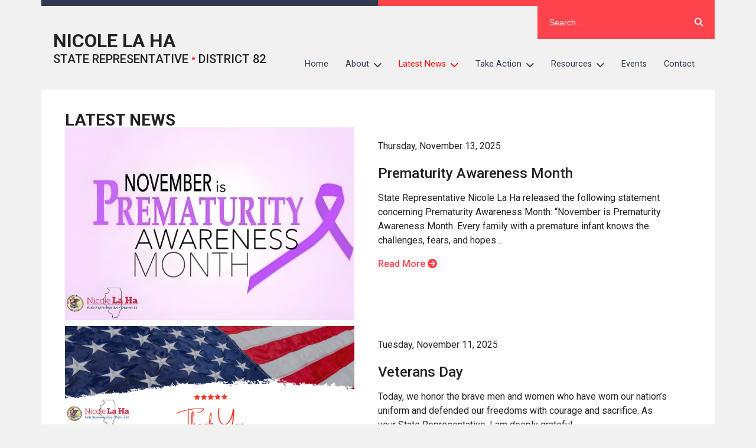

--- FILE ---
content_type: text/html; charset=UTF-8
request_url: https://replaha.com/latest-news/page/3/
body_size: 15072
content:
<!DOCTYPE html><html dir="ltr" lang="en-US" prefix="og: https://ogp.me/ns#"><head> <!-- Google Tag Manager --> <script>(function(w,d,s,l,i){w[l]=w[l]||[];w[l].push({'gtm.start':
 new Date().getTime(),event:'gtm.js'});var f=d.getElementsByTagName(s)[0],
 j=d.createElement(s),dl=l!='dataLayer'?'&l='+l:'';j.async=true;j.src=
 'https://www.googletagmanager.com/gtm.js?id='+i+dl;f.parentNode.insertBefore(j,f);
 })(window,document,'script','dataLayer','GTM-WV6W2HH');</script> <!-- End Google Tag Manager --><meta charset="UTF-8"><meta name="viewport" content="width=device-width"> <style>img:is([sizes="auto" i], [sizes^="auto," i]) { contain-intrinsic-size: 3000px 1500px }</style> <!-- All in One SEO 4.8.9 - aioseo.com --><title>Latest News - Nicole La Ha - Page 3</title><meta name="description" content="Read the latest news from Illinois State Representative Nicole La Ha. - Page 3" /><meta name="robots" content="noindex, nofollow, max-image-preview:large" /><meta name="author" content="Ruth Munson"/><link rel="canonical" href="https://replaha.com/latest-news/" /><link rel="prev" href="https://replaha.com/latest-news/page/2/" /><link rel="next" href="https://replaha.com/latest-news/page/4/" /><meta name="generator" content="All in One SEO (AIOSEO) 4.8.9" /><meta property="og:locale" content="en_US" /><meta property="og:site_name" content="Nicole La Ha - STATE REPRESENTATIVE • DISTRICT 82" /><meta property="og:type" content="article" /><meta property="og:title" content="Latest News - Nicole La Ha - Page 3" /><meta property="og:description" content="Read the latest news from Illinois State Representative Nicole La Ha. - Page 3" /><meta property="og:url" content="https://replaha.com/latest-news/" /><meta property="article:published_time" content="2023-12-20T15:29:32+00:00" /><meta property="article:modified_time" content="2023-12-20T15:29:32+00:00" /><meta name="twitter:card" content="summary_large_image" /><meta name="twitter:title" content="Latest News - Nicole La Ha - Page 3" /><meta name="twitter:description" content="Read the latest news from Illinois State Representative Nicole La Ha. - Page 3" /> <script type="application/ld+json" class="aioseo-schema"> {"@context":"https:\/\/schema.org","@graph":[{"@type":"BreadcrumbList","@id":"https:\/\/replaha.com\/latest-news\/page\/3\/#breadcrumblist","itemListElement":[{"@type":"ListItem","@id":"https:\/\/replaha.com#listItem","position":1,"name":"Home","item":"https:\/\/replaha.com","nextItem":{"@type":"ListItem","@id":"https:\/\/replaha.com\/latest-news\/#listItem","name":"Latest News"}},{"@type":"ListItem","@id":"https:\/\/replaha.com\/latest-news\/#listItem","position":2,"name":"Latest News","item":"https:\/\/replaha.com\/latest-news\/","nextItem":{"@type":"ListItem","@id":"https:\/\/replaha.com\/latest-news\/page\/3#listItem","name":"Page 3"},"previousItem":{"@type":"ListItem","@id":"https:\/\/replaha.com#listItem","name":"Home"}},{"@type":"ListItem","@id":"https:\/\/replaha.com\/latest-news\/page\/3#listItem","position":3,"name":"Page 3","previousItem":{"@type":"ListItem","@id":"https:\/\/replaha.com\/latest-news\/#listItem","name":"Latest News"}}]},{"@type":"CollectionPage","@id":"https:\/\/replaha.com\/latest-news\/page\/3\/#collectionpage","url":"https:\/\/replaha.com\/latest-news\/page\/3\/","name":"Latest News - Nicole La Ha - Page 3","description":"Read the latest news from Illinois State Representative Nicole La Ha. - Page 3","inLanguage":"en-US","isPartOf":{"@id":"https:\/\/replaha.com\/#website"},"breadcrumb":{"@id":"https:\/\/replaha.com\/latest-news\/page\/3\/#breadcrumblist"}},{"@type":"Organization","@id":"https:\/\/replaha.com\/#organization","name":"Nicole La Ha","description":"STATE REPRESENTATIVE \u2022 DISTRICT 82","url":"https:\/\/replaha.com\/"},{"@type":"WebSite","@id":"https:\/\/replaha.com\/#website","url":"https:\/\/replaha.com\/","name":"Nicole La Ha","description":"STATE REPRESENTATIVE \u2022 DISTRICT 82","inLanguage":"en-US","publisher":{"@id":"https:\/\/replaha.com\/#organization"}}]} </script> <!-- All in One SEO --> <!-- This site uses the Google Analytics by MonsterInsights plugin v9.9.0 - Using Analytics tracking - https://www.monsterinsights.com/ --> <script src="//www.googletagmanager.com/gtag/js?id=G-PSEYGQL7SQ"  data-cfasync="false" data-wpfc-render="false" type="text/javascript" async></script> <script data-cfasync="false" data-wpfc-render="false" type="text/javascript"> var mi_version = '9.9.0';
 var mi_track_user = true;
 var mi_no_track_reason = '';
 var MonsterInsightsDefaultLocations = {"page_location":"https:\/\/replaha.com\/latest-news\/page\/3\/"};
 if ( typeof MonsterInsightsPrivacyGuardFilter === 'function' ) {
 var MonsterInsightsLocations = (typeof MonsterInsightsExcludeQuery === 'object') ? MonsterInsightsPrivacyGuardFilter( MonsterInsightsExcludeQuery ) : MonsterInsightsPrivacyGuardFilter( MonsterInsightsDefaultLocations );
 } else {
 var MonsterInsightsLocations = (typeof MonsterInsightsExcludeQuery === 'object') ? MonsterInsightsExcludeQuery : MonsterInsightsDefaultLocations;
 }
 var disableStrs = [
 'ga-disable-G-PSEYGQL7SQ',
 ];
 /* Function to detect opted out users */
 function __gtagTrackerIsOptedOut() {
 for (var index = 0; index < disableStrs.length; index++) {
 if (document.cookie.indexOf(disableStrs[index] + '=true') > -1) {
 return true;
 }
 }
 return false;
 }
 /* Disable tracking if the opt-out cookie exists. */
 if (__gtagTrackerIsOptedOut()) {
 for (var index = 0; index < disableStrs.length; index++) {
 window[disableStrs[index]] = true;
 }
 }
 /* Opt-out function */
 function __gtagTrackerOptout() {
 for (var index = 0; index < disableStrs.length; index++) {
 document.cookie = disableStrs[index] + '=true; expires=Thu, 31 Dec 2099 23:59:59 UTC; path=/';
 window[disableStrs[index]] = true;
 }
 }
 if ('undefined' === typeof gaOptout) {
 function gaOptout() {
 __gtagTrackerOptout();
 }
 }
 window.dataLayer = window.dataLayer || [];
 window.MonsterInsightsDualTracker = {
 helpers: {},
 trackers: {},
 };
 if (mi_track_user) {
 function __gtagDataLayer() {
 dataLayer.push(arguments);
 }
 function __gtagTracker(type, name, parameters) {
 if (!parameters) {
 parameters = {};
 }
 if (parameters.send_to) {
 __gtagDataLayer.apply(null, arguments);
 return;
 }
 if (type === 'event') {
 parameters.send_to = monsterinsights_frontend.v4_id;
 var hookName = name;
 if (typeof parameters['event_category'] !== 'undefined') {
 hookName = parameters['event_category'] + ':' + name;
 }
 if (typeof MonsterInsightsDualTracker.trackers[hookName] !== 'undefined') {
 MonsterInsightsDualTracker.trackers[hookName](parameters);
 } else {
 __gtagDataLayer('event', name, parameters);
 } 
 } else {
 __gtagDataLayer.apply(null, arguments);
 }
 }
 __gtagTracker('js', new Date());
 __gtagTracker('set', {
 'developer_id.dZGIzZG': true,
 });
 if ( MonsterInsightsLocations.page_location ) {
 __gtagTracker('set', MonsterInsightsLocations);
 }
 __gtagTracker('config', 'G-PSEYGQL7SQ', {"forceSSL":"true","link_attribution":"true"} );
 window.gtag = __gtagTracker;										(function () {
 /* https://developers.google.com/analytics/devguides/collection/analyticsjs/ */
 /* ga and __gaTracker compatibility shim. */
 var noopfn = function () {
 return null;
 };
 var newtracker = function () {
 return new Tracker();
 };
 var Tracker = function () {
 return null;
 };
 var p = Tracker.prototype;
 p.get = noopfn;
 p.set = noopfn;
 p.send = function () {
 var args = Array.prototype.slice.call(arguments);
 args.unshift('send');
 __gaTracker.apply(null, args);
 };
 var __gaTracker = function () {
 var len = arguments.length;
 if (len === 0) {
 return;
 }
 var f = arguments[len - 1];
 if (typeof f !== 'object' || f === null || typeof f.hitCallback !== 'function') {
 if ('send' === arguments[0]) {
 var hitConverted, hitObject = false, action;
 if ('event' === arguments[1]) {
 if ('undefined' !== typeof arguments[3]) {
 hitObject = {
 'eventAction': arguments[3],
 'eventCategory': arguments[2],
 'eventLabel': arguments[4],
 'value': arguments[5] ? arguments[5] : 1,
 }
 }
 }
 if ('pageview' === arguments[1]) {
 if ('undefined' !== typeof arguments[2]) {
 hitObject = {
 'eventAction': 'page_view',
 'page_path': arguments[2],
 }
 }
 }
 if (typeof arguments[2] === 'object') {
 hitObject = arguments[2];
 }
 if (typeof arguments[5] === 'object') {
 Object.assign(hitObject, arguments[5]);
 }
 if ('undefined' !== typeof arguments[1].hitType) {
 hitObject = arguments[1];
 if ('pageview' === hitObject.hitType) {
 hitObject.eventAction = 'page_view';
 }
 }
 if (hitObject) {
 action = 'timing' === arguments[1].hitType ? 'timing_complete' : hitObject.eventAction;
 hitConverted = mapArgs(hitObject);
 __gtagTracker('event', action, hitConverted);
 }
 }
 return;
 }
 function mapArgs(args) {
 var arg, hit = {};
 var gaMap = {
 'eventCategory': 'event_category',
 'eventAction': 'event_action',
 'eventLabel': 'event_label',
 'eventValue': 'event_value',
 'nonInteraction': 'non_interaction',
 'timingCategory': 'event_category',
 'timingVar': 'name',
 'timingValue': 'value',
 'timingLabel': 'event_label',
 'page': 'page_path',
 'location': 'page_location',
 'title': 'page_title',
 'referrer' : 'page_referrer',
 };
 for (arg in args) {
 if (!(!args.hasOwnProperty(arg) || !gaMap.hasOwnProperty(arg))) {
 hit[gaMap[arg]] = args[arg];
 } else {
 hit[arg] = args[arg];
 }
 }
 return hit;
 }
 try {
 f.hitCallback();
 } catch (ex) {
 }
 };
 __gaTracker.create = newtracker;
 __gaTracker.getByName = newtracker;
 __gaTracker.getAll = function () {
 return [];
 };
 __gaTracker.remove = noopfn;
 __gaTracker.loaded = true;
 window['__gaTracker'] = __gaTracker;
 })();
 } else {
 console.log("");
 (function () {
 function __gtagTracker() {
 return null;
 }
 window['__gtagTracker'] = __gtagTracker;
 window['gtag'] = __gtagTracker;
 })();
 }
 </script> <!-- / Google Analytics by MonsterInsights --> <script type="text/javascript"> /* <![CDATA[ */
window._wpemojiSettings = {"baseUrl":"https:\/\/s.w.org\/images\/core\/emoji\/16.0.1\/72x72\/","ext":".png","svgUrl":"https:\/\/s.w.org\/images\/core\/emoji\/16.0.1\/svg\/","svgExt":".svg","source":{"wpemoji":"https:\/\/replaha.com\/wp-includes\/js\/wp-emoji.js?ver=6.8.3","twemoji":"https:\/\/replaha.com\/wp-includes\/js\/twemoji.js?ver=6.8.3"}};
/**
 * @output wp-includes/js/wp-emoji-loader.js
 */
/**
 * Emoji Settings as exported in PHP via _print_emoji_detection_script().
 * @typedef WPEmojiSettings
 * @type {object}
 * @property {?object} source
 * @property {?string} source.concatemoji
 * @property {?string} source.twemoji
 * @property {?string} source.wpemoji
 * @property {?boolean} DOMReady
 * @property {?Function} readyCallback
 */
/**
 * Support tests.
 * @typedef SupportTests
 * @type {object}
 * @property {?boolean} flag
 * @property {?boolean} emoji
 */
/**
 * IIFE to detect emoji support and load Twemoji if needed.
 *
 * @param {Window} window
 * @param {Document} document
 * @param {WPEmojiSettings} settings
 */
( function wpEmojiLoader( window, document, settings ) {
 if ( typeof Promise === 'undefined' ) {
 return;
 }
 var sessionStorageKey = 'wpEmojiSettingsSupports';
 var tests = [ 'flag', 'emoji' ];
 /**
 * Checks whether the browser supports offloading to a Worker.
 *
 * @since 6.3.0
 *
 * @private
 *
 * @returns {boolean}
 */
 function supportsWorkerOffloading() {
 return (
 typeof Worker !== 'undefined' &&
 typeof OffscreenCanvas !== 'undefined' &&
 typeof URL !== 'undefined' &&
 URL.createObjectURL &&
 typeof Blob !== 'undefined'
 );
 }
 /**
 * @typedef SessionSupportTests
 * @type {object}
 * @property {number} timestamp
 * @property {SupportTests} supportTests
 */
 /**
 * Get support tests from session.
 *
 * @since 6.3.0
 *
 * @private
 *
 * @returns {?SupportTests} Support tests, or null if not set or older than 1 week.
 */
 function getSessionSupportTests() {
 try {
 /** @type {SessionSupportTests} */
 var item = JSON.parse(
 sessionStorage.getItem( sessionStorageKey )
 );
 if (
 typeof item === 'object' &&
 typeof item.timestamp === 'number' &&
 new Date().valueOf() < item.timestamp + 604800 && // Note: Number is a week in seconds.
 typeof item.supportTests === 'object'
 ) {
 return item.supportTests;
 }
 } catch ( e ) {}
 return null;
 }
 /**
 * Persist the supports in session storage.
 *
 * @since 6.3.0
 *
 * @private
 *
 * @param {SupportTests} supportTests Support tests.
 */
 function setSessionSupportTests( supportTests ) {
 try {
 /** @type {SessionSupportTests} */
 var item = {
 supportTests: supportTests,
 timestamp: new Date().valueOf()
 };
 sessionStorage.setItem(
 sessionStorageKey,
 JSON.stringify( item )
 );
 } catch ( e ) {}
 }
 /**
 * Checks if two sets of Emoji characters render the same visually.
 *
 * This is used to determine if the browser is rendering an emoji with multiple data points
 * correctly. set1 is the emoji in the correct form, using a zero-width joiner. set2 is the emoji
 * in the incorrect form, using a zero-width space. If the two sets render the same, then the browser
 * does not support the emoji correctly.
 *
 * This function may be serialized to run in a Worker. Therefore, it cannot refer to variables from the containing
 * scope. Everything must be passed by parameters.
 *
 * @since 4.9.0
 *
 * @private
 *
 * @param {CanvasRenderingContext2D} context 2D Context.
 * @param {string} set1 Set of Emoji to test.
 * @param {string} set2 Set of Emoji to test.
 *
 * @return {boolean} True if the two sets render the same.
 */
 function emojiSetsRenderIdentically( context, set1, set2 ) {
 // Cleanup from previous test.
 context.clearRect( 0, 0, context.canvas.width, context.canvas.height );
 context.fillText( set1, 0, 0 );
 var rendered1 = new Uint32Array(
 context.getImageData(
 0,
 0,
 context.canvas.width,
 context.canvas.height
 ).data
 );
 // Cleanup from previous test.
 context.clearRect( 0, 0, context.canvas.width, context.canvas.height );
 context.fillText( set2, 0, 0 );
 var rendered2 = new Uint32Array(
 context.getImageData(
 0,
 0,
 context.canvas.width,
 context.canvas.height
 ).data
 );
 return rendered1.every( function ( rendered2Data, index ) {
 return rendered2Data === rendered2[ index ];
 } );
 }
 /**
 * Checks if the center point of a single emoji is empty.
 *
 * This is used to determine if the browser is rendering an emoji with a single data point
 * correctly. The center point of an incorrectly rendered emoji will be empty. A correctly
 * rendered emoji will have a non-zero value at the center point.
 *
 * This function may be serialized to run in a Worker. Therefore, it cannot refer to variables from the containing
 * scope. Everything must be passed by parameters.
 *
 * @since 6.8.2
 *
 * @private
 *
 * @param {CanvasRenderingContext2D} context 2D Context.
 * @param {string} emoji Emoji to test.
 *
 * @return {boolean} True if the center point is empty.
 */
 function emojiRendersEmptyCenterPoint( context, emoji ) {
 // Cleanup from previous test.
 context.clearRect( 0, 0, context.canvas.width, context.canvas.height );
 context.fillText( emoji, 0, 0 );
 // Test if the center point (16, 16) is empty (0,0,0,0).
 var centerPoint = context.getImageData(16, 16, 1, 1);
 for ( var i = 0; i < centerPoint.data.length; i++ ) {
 if ( centerPoint.data[ i ] !== 0 ) {
 // Stop checking the moment it's known not to be empty.
 return false;
 }
 }
 return true;
 }
 /**
 * Determines if the browser properly renders Emoji that Twemoji can supplement.
 *
 * This function may be serialized to run in a Worker. Therefore, it cannot refer to variables from the containing
 * scope. Everything must be passed by parameters.
 *
 * @since 4.2.0
 *
 * @private
 *
 * @param {CanvasRenderingContext2D} context 2D Context.
 * @param {string} type Whether to test for support of "flag" or "emoji".
 * @param {Function} emojiSetsRenderIdentically Reference to emojiSetsRenderIdentically function, needed due to minification.
 * @param {Function} emojiRendersEmptyCenterPoint Reference to emojiRendersEmptyCenterPoint function, needed due to minification.
 *
 * @return {boolean} True if the browser can render emoji, false if it cannot.
 */
 function browserSupportsEmoji( context, type, emojiSetsRenderIdentically, emojiRendersEmptyCenterPoint ) {
 var isIdentical;
 switch ( type ) {
 case 'flag':
 /*
 * Test for Transgender flag compatibility. Added in Unicode 13.
 *
 * To test for support, we try to render it, and compare the rendering to how it would look if
 * the browser doesn't render it correctly (white flag emoji + transgender symbol).
 */
 isIdentical = emojiSetsRenderIdentically(
 context,
 '\uD83C\uDFF3\uFE0F\u200D\u26A7\uFE0F', // as a zero-width joiner sequence
 '\uD83C\uDFF3\uFE0F\u200B\u26A7\uFE0F' // separated by a zero-width space
 );
 if ( isIdentical ) {
 return false;
 }
 /*
 * Test for Sark flag compatibility. This is the least supported of the letter locale flags,
 * so gives us an easy test for full support.
 *
 * To test for support, we try to render it, and compare the rendering to how it would look if
 * the browser doesn't render it correctly ([C] + [Q]).
 */
 isIdentical = emojiSetsRenderIdentically(
 context,
 '\uD83C\uDDE8\uD83C\uDDF6', // as the sequence of two code points
 '\uD83C\uDDE8\u200B\uD83C\uDDF6' // as the two code points separated by a zero-width space
 );
 if ( isIdentical ) {
 return false;
 }
 /*
 * Test for English flag compatibility. England is a country in the United Kingdom, it
 * does not have a two letter locale code but rather a five letter sub-division code.
 *
 * To test for support, we try to render it, and compare the rendering to how it would look if
 * the browser doesn't render it correctly (black flag emoji + [G] + [B] + [E] + [N] + [G]).
 */
 isIdentical = emojiSetsRenderIdentically(
 context,
 // as the flag sequence
 '\uD83C\uDFF4\uDB40\uDC67\uDB40\uDC62\uDB40\uDC65\uDB40\uDC6E\uDB40\uDC67\uDB40\uDC7F',
 // with each code point separated by a zero-width space
 '\uD83C\uDFF4\u200B\uDB40\uDC67\u200B\uDB40\uDC62\u200B\uDB40\uDC65\u200B\uDB40\uDC6E\u200B\uDB40\uDC67\u200B\uDB40\uDC7F'
 );
 return ! isIdentical;
 case 'emoji':
 /*
 * Does Emoji 16.0 cause the browser to go splat?
 *
 * To test for Emoji 16.0 support, try to render a new emoji: Splatter.
 *
 * The splatter emoji is a single code point emoji. Testing for browser support
 * required testing the center point of the emoji to see if it is empty.
 *
 * 0xD83E 0xDEDF (\uD83E\uDEDF) == 🫟 Splatter.
 *
 * When updating this test, please ensure that the emoji is either a single code point
 * or switch to using the emojiSetsRenderIdentically function and testing with a zero-width
 * joiner vs a zero-width space.
 */
 var notSupported = emojiRendersEmptyCenterPoint( context, '\uD83E\uDEDF' );
 return ! notSupported;
 }
 return false;
 }
 /**
 * Checks emoji support tests.
 *
 * This function may be serialized to run in a Worker. Therefore, it cannot refer to variables from the containing
 * scope. Everything must be passed by parameters.
 *
 * @since 6.3.0
 *
 * @private
 *
 * @param {string[]} tests Tests.
 * @param {Function} browserSupportsEmoji Reference to browserSupportsEmoji function, needed due to minification.
 * @param {Function} emojiSetsRenderIdentically Reference to emojiSetsRenderIdentically function, needed due to minification.
 * @param {Function} emojiRendersEmptyCenterPoint Reference to emojiRendersEmptyCenterPoint function, needed due to minification.
 *
 * @return {SupportTests} Support tests.
 */
 function testEmojiSupports( tests, browserSupportsEmoji, emojiSetsRenderIdentically, emojiRendersEmptyCenterPoint ) {
 var canvas;
 if (
 typeof WorkerGlobalScope !== 'undefined' &&
 self instanceof WorkerGlobalScope
 ) {
 canvas = new OffscreenCanvas( 300, 150 ); // Dimensions are default for HTMLCanvasElement.
 } else {
 canvas = document.createElement( 'canvas' );
 }
 var context = canvas.getContext( '2d', { willReadFrequently: true } );
 /*
 * Chrome on OS X added native emoji rendering in M41. Unfortunately,
 * it doesn't work when the font is bolder than 500 weight. So, we
 * check for bold rendering support to avoid invisible emoji in Chrome.
 */
 context.textBaseline = 'top';
 context.font = '600 32px Arial';
 var supports = {};
 tests.forEach( function ( test ) {
 supports[ test ] = browserSupportsEmoji( context, test, emojiSetsRenderIdentically, emojiRendersEmptyCenterPoint );
 } );
 return supports;
 }
 /**
 * Adds a script to the head of the document.
 *
 * @ignore
 *
 * @since 4.2.0
 *
 * @param {string} src The url where the script is located.
 *
 * @return {void}
 */
 function addScript( src ) {
 var script = document.createElement( 'script' );
 script.src = src;
 script.defer = true;
 document.head.appendChild( script );
 }
 settings.supports = {
 everything: true,
 everythingExceptFlag: true
 };
 // Create a promise for DOMContentLoaded since the worker logic may finish after the event has fired.
 var domReadyPromise = new Promise( function ( resolve ) {
 document.addEventListener( 'DOMContentLoaded', resolve, {
 once: true
 } );
 } );
 // Obtain the emoji support from the browser, asynchronously when possible.
 new Promise( function ( resolve ) {
 var supportTests = getSessionSupportTests();
 if ( supportTests ) {
 resolve( supportTests );
 return;
 }
 if ( supportsWorkerOffloading() ) {
 try {
 // Note that the functions are being passed as arguments due to minification.
 var workerScript =
 'postMessage(' +
 testEmojiSupports.toString() +
 '(' +
 [
 JSON.stringify( tests ),
 browserSupportsEmoji.toString(),
 emojiSetsRenderIdentically.toString(),
 emojiRendersEmptyCenterPoint.toString()
 ].join( ',' ) +
 '));';
 var blob = new Blob( [ workerScript ], {
 type: 'text/javascript'
 } );
 var worker = new Worker( URL.createObjectURL( blob ), { name: 'wpTestEmojiSupports' } );
 worker.onmessage = function ( event ) {
 supportTests = event.data;
 setSessionSupportTests( supportTests );
 worker.terminate();
 resolve( supportTests );
 };
 return;
 } catch ( e ) {}
 }
 supportTests = testEmojiSupports( tests, browserSupportsEmoji, emojiSetsRenderIdentically, emojiRendersEmptyCenterPoint );
 setSessionSupportTests( supportTests );
 resolve( supportTests );
 } )
 // Once the browser emoji support has been obtained from the session, finalize the settings.
 .then( function ( supportTests ) {
 /*
 * Tests the browser support for flag emojis and other emojis, and adjusts the
 * support settings accordingly.
 */
 for ( var test in supportTests ) {
 settings.supports[ test ] = supportTests[ test ];
 settings.supports.everything =
 settings.supports.everything && settings.supports[ test ];
 if ( 'flag' !== test ) {
 settings.supports.everythingExceptFlag =
 settings.supports.everythingExceptFlag &&
 settings.supports[ test ];
 }
 }
 settings.supports.everythingExceptFlag =
 settings.supports.everythingExceptFlag &&
 ! settings.supports.flag;
 // Sets DOMReady to false and assigns a ready function to settings.
 settings.DOMReady = false;
 settings.readyCallback = function () {
 settings.DOMReady = true;
 };
 } )
 .then( function () {
 return domReadyPromise;
 } )
 .then( function () {
 // When the browser can not render everything we need to load a polyfill.
 if ( ! settings.supports.everything ) {
 settings.readyCallback();
 var src = settings.source || {};
 if ( src.concatemoji ) {
 addScript( src.concatemoji );
 } else if ( src.wpemoji && src.twemoji ) {
 addScript( src.twemoji );
 addScript( src.wpemoji );
 }
 }
 } );
} )( window, document, window._wpemojiSettings );
/* ]]> */ </script> <style id='wp-emoji-styles-inline-css' type='text/css'> img.wp-smiley, img.emoji {
 display: inline !important;
 border: none !important;
 box-shadow: none !important;
 height: 1em !important;
 width: 1em !important;
 margin: 0 0.07em !important;
 vertical-align: -0.1em !important;
 background: none !important;
 padding: 0 !important;
 } </style><link rel='stylesheet' id='wp-block-library-css' href='https://replaha.com/wp-includes/css/dist/block-library/wp-block-library.min.css?ver=6.8.3' type='text/css' media='all' /> <style id='classic-theme-styles-inline-css' type='text/css'> /**
 * These rules are needed for backwards compatibility.
 * They should match the button element rules in the base theme.json file.
 */
.wp-block-button__link {
 color: #ffffff;
 background-color: #32373c;
 border-radius: 9999px; /* 100% causes an oval, but any explicit but really high value retains the pill shape. */
 /* This needs a low specificity so it won't override the rules from the button element if defined in theme.json. */
 box-shadow: none;
 text-decoration: none;
 /* The extra 2px are added to size solids the same as the outline versions.*/
 padding: calc(0.667em + 2px) calc(1.333em + 2px);
 font-size: 1.125em;
}
.wp-block-file__button {
 background: #32373c;
 color: #ffffff;
 text-decoration: none;
} </style> <style id='global-styles-inline-css' type='text/css'> :root{--wp--preset--aspect-ratio--square: 1;--wp--preset--aspect-ratio--4-3: 4/3;--wp--preset--aspect-ratio--3-4: 3/4;--wp--preset--aspect-ratio--3-2: 3/2;--wp--preset--aspect-ratio--2-3: 2/3;--wp--preset--aspect-ratio--16-9: 16/9;--wp--preset--aspect-ratio--9-16: 9/16;--wp--preset--color--black: #000000;--wp--preset--color--cyan-bluish-gray: #abb8c3;--wp--preset--color--white: #ffffff;--wp--preset--color--pale-pink: #f78da7;--wp--preset--color--vivid-red: #cf2e2e;--wp--preset--color--luminous-vivid-orange: #ff6900;--wp--preset--color--luminous-vivid-amber: #fcb900;--wp--preset--color--light-green-cyan: #7bdcb5;--wp--preset--color--vivid-green-cyan: #00d084;--wp--preset--color--pale-cyan-blue: #8ed1fc;--wp--preset--color--vivid-cyan-blue: #0693e3;--wp--preset--color--vivid-purple: #9b51e0;--wp--preset--gradient--vivid-cyan-blue-to-vivid-purple: linear-gradient(135deg,rgba(6,147,227,1) 0%,rgb(155,81,224) 100%);--wp--preset--gradient--light-green-cyan-to-vivid-green-cyan: linear-gradient(135deg,rgb(122,220,180) 0%,rgb(0,208,130) 100%);--wp--preset--gradient--luminous-vivid-amber-to-luminous-vivid-orange: linear-gradient(135deg,rgba(252,185,0,1) 0%,rgba(255,105,0,1) 100%);--wp--preset--gradient--luminous-vivid-orange-to-vivid-red: linear-gradient(135deg,rgba(255,105,0,1) 0%,rgb(207,46,46) 100%);--wp--preset--gradient--very-light-gray-to-cyan-bluish-gray: linear-gradient(135deg,rgb(238,238,238) 0%,rgb(169,184,195) 100%);--wp--preset--gradient--cool-to-warm-spectrum: linear-gradient(135deg,rgb(74,234,220) 0%,rgb(151,120,209) 20%,rgb(207,42,186) 40%,rgb(238,44,130) 60%,rgb(251,105,98) 80%,rgb(254,248,76) 100%);--wp--preset--gradient--blush-light-purple: linear-gradient(135deg,rgb(255,206,236) 0%,rgb(152,150,240) 100%);--wp--preset--gradient--blush-bordeaux: linear-gradient(135deg,rgb(254,205,165) 0%,rgb(254,45,45) 50%,rgb(107,0,62) 100%);--wp--preset--gradient--luminous-dusk: linear-gradient(135deg,rgb(255,203,112) 0%,rgb(199,81,192) 50%,rgb(65,88,208) 100%);--wp--preset--gradient--pale-ocean: linear-gradient(135deg,rgb(255,245,203) 0%,rgb(182,227,212) 50%,rgb(51,167,181) 100%);--wp--preset--gradient--electric-grass: linear-gradient(135deg,rgb(202,248,128) 0%,rgb(113,206,126) 100%);--wp--preset--gradient--midnight: linear-gradient(135deg,rgb(2,3,129) 0%,rgb(40,116,252) 100%);--wp--preset--font-size--small: 13px;--wp--preset--font-size--medium: 20px;--wp--preset--font-size--large: 36px;--wp--preset--font-size--x-large: 42px;--wp--preset--spacing--20: 0.44rem;--wp--preset--spacing--30: 0.67rem;--wp--preset--spacing--40: 1rem;--wp--preset--spacing--50: 1.5rem;--wp--preset--spacing--60: 2.25rem;--wp--preset--spacing--70: 3.38rem;--wp--preset--spacing--80: 5.06rem;--wp--preset--shadow--natural: 6px 6px 9px rgba(0, 0, 0, 0.2);--wp--preset--shadow--deep: 12px 12px 50px rgba(0, 0, 0, 0.4);--wp--preset--shadow--sharp: 6px 6px 0px rgba(0, 0, 0, 0.2);--wp--preset--shadow--outlined: 6px 6px 0px -3px rgba(255, 255, 255, 1), 6px 6px rgba(0, 0, 0, 1);--wp--preset--shadow--crisp: 6px 6px 0px rgba(0, 0, 0, 1);}:where(.is-layout-flex){gap: 0.5em;}:where(.is-layout-grid){gap: 0.5em;}body .is-layout-flex{display: flex;}.is-layout-flex{flex-wrap: wrap;align-items: center;}.is-layout-flex > :is(*, div){margin: 0;}body .is-layout-grid{display: grid;}.is-layout-grid > :is(*, div){margin: 0;}:where(.wp-block-columns.is-layout-flex){gap: 2em;}:where(.wp-block-columns.is-layout-grid){gap: 2em;}:where(.wp-block-post-template.is-layout-flex){gap: 1.25em;}:where(.wp-block-post-template.is-layout-grid){gap: 1.25em;}.has-black-color{color: var(--wp--preset--color--black) !important;}.has-cyan-bluish-gray-color{color: var(--wp--preset--color--cyan-bluish-gray) !important;}.has-white-color{color: var(--wp--preset--color--white) !important;}.has-pale-pink-color{color: var(--wp--preset--color--pale-pink) !important;}.has-vivid-red-color{color: var(--wp--preset--color--vivid-red) !important;}.has-luminous-vivid-orange-color{color: var(--wp--preset--color--luminous-vivid-orange) !important;}.has-luminous-vivid-amber-color{color: var(--wp--preset--color--luminous-vivid-amber) !important;}.has-light-green-cyan-color{color: var(--wp--preset--color--light-green-cyan) !important;}.has-vivid-green-cyan-color{color: var(--wp--preset--color--vivid-green-cyan) !important;}.has-pale-cyan-blue-color{color: var(--wp--preset--color--pale-cyan-blue) !important;}.has-vivid-cyan-blue-color{color: var(--wp--preset--color--vivid-cyan-blue) !important;}.has-vivid-purple-color{color: var(--wp--preset--color--vivid-purple) !important;}.has-black-background-color{background-color: var(--wp--preset--color--black) !important;}.has-cyan-bluish-gray-background-color{background-color: var(--wp--preset--color--cyan-bluish-gray) !important;}.has-white-background-color{background-color: var(--wp--preset--color--white) !important;}.has-pale-pink-background-color{background-color: var(--wp--preset--color--pale-pink) !important;}.has-vivid-red-background-color{background-color: var(--wp--preset--color--vivid-red) !important;}.has-luminous-vivid-orange-background-color{background-color: var(--wp--preset--color--luminous-vivid-orange) !important;}.has-luminous-vivid-amber-background-color{background-color: var(--wp--preset--color--luminous-vivid-amber) !important;}.has-light-green-cyan-background-color{background-color: var(--wp--preset--color--light-green-cyan) !important;}.has-vivid-green-cyan-background-color{background-color: var(--wp--preset--color--vivid-green-cyan) !important;}.has-pale-cyan-blue-background-color{background-color: var(--wp--preset--color--pale-cyan-blue) !important;}.has-vivid-cyan-blue-background-color{background-color: var(--wp--preset--color--vivid-cyan-blue) !important;}.has-vivid-purple-background-color{background-color: var(--wp--preset--color--vivid-purple) !important;}.has-black-border-color{border-color: var(--wp--preset--color--black) !important;}.has-cyan-bluish-gray-border-color{border-color: var(--wp--preset--color--cyan-bluish-gray) !important;}.has-white-border-color{border-color: var(--wp--preset--color--white) !important;}.has-pale-pink-border-color{border-color: var(--wp--preset--color--pale-pink) !important;}.has-vivid-red-border-color{border-color: var(--wp--preset--color--vivid-red) !important;}.has-luminous-vivid-orange-border-color{border-color: var(--wp--preset--color--luminous-vivid-orange) !important;}.has-luminous-vivid-amber-border-color{border-color: var(--wp--preset--color--luminous-vivid-amber) !important;}.has-light-green-cyan-border-color{border-color: var(--wp--preset--color--light-green-cyan) !important;}.has-vivid-green-cyan-border-color{border-color: var(--wp--preset--color--vivid-green-cyan) !important;}.has-pale-cyan-blue-border-color{border-color: var(--wp--preset--color--pale-cyan-blue) !important;}.has-vivid-cyan-blue-border-color{border-color: var(--wp--preset--color--vivid-cyan-blue) !important;}.has-vivid-purple-border-color{border-color: var(--wp--preset--color--vivid-purple) !important;}.has-vivid-cyan-blue-to-vivid-purple-gradient-background{background: var(--wp--preset--gradient--vivid-cyan-blue-to-vivid-purple) !important;}.has-light-green-cyan-to-vivid-green-cyan-gradient-background{background: var(--wp--preset--gradient--light-green-cyan-to-vivid-green-cyan) !important;}.has-luminous-vivid-amber-to-luminous-vivid-orange-gradient-background{background: var(--wp--preset--gradient--luminous-vivid-amber-to-luminous-vivid-orange) !important;}.has-luminous-vivid-orange-to-vivid-red-gradient-background{background: var(--wp--preset--gradient--luminous-vivid-orange-to-vivid-red) !important;}.has-very-light-gray-to-cyan-bluish-gray-gradient-background{background: var(--wp--preset--gradient--very-light-gray-to-cyan-bluish-gray) !important;}.has-cool-to-warm-spectrum-gradient-background{background: var(--wp--preset--gradient--cool-to-warm-spectrum) !important;}.has-blush-light-purple-gradient-background{background: var(--wp--preset--gradient--blush-light-purple) !important;}.has-blush-bordeaux-gradient-background{background: var(--wp--preset--gradient--blush-bordeaux) !important;}.has-luminous-dusk-gradient-background{background: var(--wp--preset--gradient--luminous-dusk) !important;}.has-pale-ocean-gradient-background{background: var(--wp--preset--gradient--pale-ocean) !important;}.has-electric-grass-gradient-background{background: var(--wp--preset--gradient--electric-grass) !important;}.has-midnight-gradient-background{background: var(--wp--preset--gradient--midnight) !important;}.has-small-font-size{font-size: var(--wp--preset--font-size--small) !important;}.has-medium-font-size{font-size: var(--wp--preset--font-size--medium) !important;}.has-large-font-size{font-size: var(--wp--preset--font-size--large) !important;}.has-x-large-font-size{font-size: var(--wp--preset--font-size--x-large) !important;}
:where(.wp-block-post-template.is-layout-flex){gap: 1.25em;}:where(.wp-block-post-template.is-layout-grid){gap: 1.25em;}
:where(.wp-block-columns.is-layout-flex){gap: 2em;}:where(.wp-block-columns.is-layout-grid){gap: 2em;}
:root :where(.wp-block-pullquote){font-size: 1.5em;line-height: 1.6;} </style><link rel='stylesheet' id='ilhousegop-plugin-css' href='https://replaha.com/wp-content/plugins/ilhousegop-plugin/public/css/ilhousegop-plugin-public.css?ver=1.0.0' type='text/css' media='all' /><link rel='stylesheet' id='style-css' href='https://replaha.com/wp-content/themes/ilhousegop/style.min.css?ver=0.38' type='text/css' media='all' /> <!--n2css--><!--n2js--><script type="text/javascript" src="https://replaha.com/wp-content/uploads/sites/75/siteground-optimizer-assets/monsterinsights-frontend-script.min.js?ver=1768459482" id="monsterinsights-frontend-script-js" async="async" data-wp-strategy="async"></script> <script data-cfasync="false" data-wpfc-render="false" type="text/javascript" id='monsterinsights-frontend-script-js-extra'>/* <![CDATA[ */
var monsterinsights_frontend = {"js_events_tracking":"true","download_extensions":"doc,pdf,ppt,zip,xls,docx,pptx,xlsx","inbound_paths":"[{\"path\":\"\\\/go\\\/\",\"label\":\"affiliate\"},{\"path\":\"\\\/recommend\\\/\",\"label\":\"affiliate\"}]","home_url":"https:\/\/replaha.com","hash_tracking":"false","v4_id":"G-PSEYGQL7SQ"};/* ]]> */ </script> <script type="text/javascript" src="https://replaha.com/wp-includes/js/jquery/jquery.js?ver=3.7.1" id="jquery-core-js"></script> <script type="text/javascript" src="https://replaha.com/wp-content/uploads/sites/75/siteground-optimizer-assets/jquery-migrate.min.js?ver=3.4.1" id="jquery-migrate-js"></script> <script type="text/javascript" src="https://replaha.com/wp-content/uploads/sites/75/siteground-optimizer-assets/ilhousegop-plugin.min.js?ver=1.0.0" id="ilhousegop-plugin-js"></script><link rel="https://api.w.org/" href="https://replaha.com/wp-json/" /><link rel="EditURI" type="application/rsd+xml" title="RSD" href="https://replaha.com/xmlrpc.php?rsd" /><meta name="generator" content="WordPress 6.8.3" /><meta name="tec-api-version" content="v1"><meta name="tec-api-origin" content="https://replaha.com"><link rel="alternate" href="https://replaha.com/wp-json/tribe/events/v1/" /><link rel="shortcut icon" href="https://replaha.com/wp-content/themes/ilhousegop/img/favicon.ico" type="image/x-icon"></head><body class="blog paged paged-3 wp-theme-ilhousegop tribe-no-js"> <!-- Google Tag Manager (noscript) --> <noscript><iframe src="https://www.googletagmanager.com/ns.html?id=GTM-WV6W2HH"
height="0" width="0" style="display:none;visibility:hidden"></iframe></noscript> <!-- End Google Tag Manager (noscript) --> <!-- Overlay shown when mobile menu is expaned --><div id="site-overlay"></div><div class="wrapper"><div id="site-top-border"></div><header id="header"><div id="header-brand"><div id="header-brand-inner"> <a href="https://replaha.com"><div id="header-brand-title">Nicole La Ha</div><div id="header-brand-subtitle">STATE REPRESENTATIVE • DISTRICT 82</div> </a></div></div><div id="header-navigation-bars"><div class="fas fa-bars"></div></div><div id="header-navigation"><form id="header-navigation-search" action="/" method="get"> <input type="text" name="s" placeholder="Search..." value=""> <button type="submit"> <i class="fas fa-search"></i> </button></form><nav id="header-navigation-inner"> <i id="header-navigation-cancel" class="fas fa-times"></i><div class="menu-header-menu-container"><ul id="menu-header-menu" class="menu"><li id="menu-item-14" class="menu-item menu-item-type-custom menu-item-object-custom menu-item-home menu-item-14"><a href="https://replaha.com">Home<span class="dropdown-icon"><i class="fa fa-chevron-down" aria-hidden="true"></i></span></a></li><li id="menu-item-13" class="menu-item menu-item-type-custom menu-item-object-custom menu-item-has-children menu-item-13"><a href="#">About<span class="dropdown-icon"><i class="fa fa-chevron-down" aria-hidden="true"></i></span></a><ul class="sub-menu"><li id="menu-item-39" class="menu-item menu-item-type-post_type menu-item-object-page menu-item-39"><a href="https://replaha.com/about/">About<span class="dropdown-icon"><i class="fa fa-chevron-down" aria-hidden="true"></i></span></a></li><li id="menu-item-38" class="menu-item menu-item-type-post_type menu-item-object-page menu-item-38"><a href="https://replaha.com/district/">District<span class="dropdown-icon"><i class="fa fa-chevron-down" aria-hidden="true"></i></span></a></li><li id="menu-item-296" class="menu-item menu-item-type-custom menu-item-object-custom menu-item-296"><a href="https://ilga.gov/House/Members/Details/3445">Bills &#038; Committees<span class="dropdown-icon"><i class="fa fa-chevron-down" aria-hidden="true"></i></span></a></li></ul></li><li id="menu-item-46" class="menu-item menu-item-type-post_type menu-item-object-page current-menu-item page_item page-item-43 current_page_item current_page_parent current-menu-ancestor current-menu-parent current_page_ancestor menu-item-has-children menu-item-46"><a href="https://replaha.com/latest-news/" aria-current="page">Latest News<span class="dropdown-icon"><i class="fa fa-chevron-down" aria-hidden="true"></i></span></a><ul class="sub-menu"><li id="menu-item-107" class="menu-item menu-item-type-post_type menu-item-object-page current-menu-item page_item page-item-43 current_page_item current_page_parent menu-item-107"><a href="https://replaha.com/latest-news/" aria-current="page">News<span class="dropdown-icon"><i class="fa fa-chevron-down" aria-hidden="true"></i></span></a></li><li id="menu-item-56" class="menu-item menu-item-type-post_type menu-item-object-page menu-item-56"><a href="https://replaha.com/press-room/">Press Room<span class="dropdown-icon"><i class="fa fa-chevron-down" aria-hidden="true"></i></span></a></li></ul></li><li id="menu-item-129" class="menu-item menu-item-type-custom menu-item-object-custom menu-item-has-children menu-item-129"><a href="#">Take Action<span class="dropdown-icon"><i class="fa fa-chevron-down" aria-hidden="true"></i></span></a><ul class="sub-menu"><li id="menu-item-131" class="menu-item menu-item-type-custom menu-item-object-custom menu-item-131"><a href="https://www.ilhousegop.org/laha_2025_survey">Constituent Survey<span class="dropdown-icon"><i class="fa fa-chevron-down" aria-hidden="true"></i></span></a></li><li id="menu-item-2252" class="menu-item menu-item-type-post_type menu-item-object-page menu-item-2252"><a href="https://replaha.com/share-your-legislative-idea-with-rep-la-ha/">Share your legislative idea with Rep. La Ha<span class="dropdown-icon"><i class="fa fa-chevron-down" aria-hidden="true"></i></span></a></li><li id="menu-item-2094" class="menu-item menu-item-type-post_type menu-item-object-page menu-item-2094"><a href="https://replaha.com/nominate-a-local-business/">Nominate a Local Business<span class="dropdown-icon"><i class="fa fa-chevron-down" aria-hidden="true"></i></span></a></li></ul></li><li id="menu-item-546" class="menu-item menu-item-type-custom menu-item-object-custom menu-item-has-children menu-item-546"><a href="#">Resources<span class="dropdown-icon"><i class="fa fa-chevron-down" aria-hidden="true"></i></span></a><ul class="sub-menu"><li id="menu-item-2215" class="menu-item menu-item-type-post_type menu-item-object-page menu-item-2215"><a href="https://replaha.com/summer-reading-program/">Summer Reading Program<span class="dropdown-icon"><i class="fa fa-chevron-down" aria-hidden="true"></i></span></a></li><li id="menu-item-1898" class="menu-item menu-item-type-post_type menu-item-object-page menu-item-1898"><a href="https://replaha.com/988-suicide-crisis-lifeline/">988-suicide-crisis-lifeline<span class="dropdown-icon"><i class="fa fa-chevron-down" aria-hidden="true"></i></span></a></li><li id="menu-item-1902" class="menu-item menu-item-type-post_type menu-item-object-page menu-item-1902"><a href="https://replaha.com/how-to-apply-for-state-grants/">How to Apply for State Grants<span class="dropdown-icon"><i class="fa fa-chevron-down" aria-hidden="true"></i></span></a></li><li id="menu-item-1897" class="menu-item menu-item-type-post_type menu-item-object-page menu-item-1897"><a href="https://replaha.com/how-to-file-a-witness-slip/">How to File a Witness Slip<span class="dropdown-icon"><i class="fa fa-chevron-down" aria-hidden="true"></i></span></a></li><li id="menu-item-1901" class="menu-item menu-item-type-post_type menu-item-object-page menu-item-1901"><a href="https://replaha.com/resources-for-first-responders/">Resources for First Responders<span class="dropdown-icon"><i class="fa fa-chevron-down" aria-hidden="true"></i></span></a></li><li id="menu-item-1900" class="menu-item menu-item-type-post_type menu-item-object-page menu-item-1900"><a href="https://replaha.com/resources-for-veterans/">Resources for Veterans<span class="dropdown-icon"><i class="fa fa-chevron-down" aria-hidden="true"></i></span></a></li><li id="menu-item-1899" class="menu-item menu-item-type-post_type menu-item-object-page menu-item-1899"><a href="https://replaha.com/start-a-small-business-in-illinois/">Start a Small Business in Illinois<span class="dropdown-icon"><i class="fa fa-chevron-down" aria-hidden="true"></i></span></a></li><li id="menu-item-54" class="menu-item menu-item-type-post_type menu-item-object-page menu-item-54"><a href="https://replaha.com/email_updates/">Email Updates<span class="dropdown-icon"><i class="fa fa-chevron-down" aria-hidden="true"></i></span></a></li><li id="menu-item-547" class="menu-item menu-item-type-custom menu-item-object-custom menu-item-547"><a href="https://www.thecaucusblog.com/">The Caucus Blog<span class="dropdown-icon"><i class="fa fa-chevron-down" aria-hidden="true"></i></span></a></li></ul></li><li id="menu-item-57" class="menu-item menu-item-type-post_type_archive menu-item-object-tribe_events menu-item-57"><a href="https://replaha.com/events/">Events<span class="dropdown-icon"><i class="fa fa-chevron-down" aria-hidden="true"></i></span></a></li><li id="menu-item-40" class="menu-item menu-item-type-post_type menu-item-object-page menu-item-40"><a href="https://replaha.com/contact/">Contact<span class="dropdown-icon"><i class="fa fa-chevron-down" aria-hidden="true"></i></span></a></li></ul></div></nav></div></header> <script> function formatSurname() { 
 var title = document.getElementById('header-brand-title');
 if (!title) return;
 var html = title.innerHTML.replace(/mc/gi, 'M<span style="text-transform: lowercase">c</span>');
 document.getElementById('header-brand-title').innerHTML = html;
 }
 formatSurname(); </script><div id="site-content"><h3 style="text-transform: uppercase;">Latest News</h3><div class="post-preview-container" id="default-post-preview-container"><div class="post-preview"><div class="post-preview-image aspect-ratio-container" data-click-url="https://replaha.com/2025/11/13/prematurity-awareness-month/"><div class="aspect-ratio-container-blurred-background" style="background-image: url(https://replaha.com/wp-content/uploads/sites/75/2025/11/Untitled-design-2025-11-17T112835.336.png)"></div><div class="aspect-ratio-container-image"> <img src="https://replaha.com/wp-content/uploads/sites/75/2025/11/Untitled-design-2025-11-17T112835.336.png" title="Prematurity Awareness Month" /></div></div><div class="post-preview-details"><div class="post-preview-date">Thursday, November 13, 2025</div><div class="post-preview-title"> <a href="https://replaha.com/2025/11/13/prematurity-awareness-month/">Prematurity Awareness Month</a></div><div><p>State Representative Nicole La Ha released the following statement concerning Prematurity Awareness Month: &#8220;November is Prematurity Awareness Month. Every family with a premature infant knows the challenges, fears, and hopes&#8230;</p></div><div><a href="https://replaha.com/2025/11/13/prematurity-awareness-month/">Read More <i class="fas fa-arrow-circle-right"></i></a></div> <br /></div></div><div class="post-preview"><div class="post-preview-image aspect-ratio-container" data-click-url="https://replaha.com/2025/11/11/veterans-day/"><div class="aspect-ratio-container-blurred-background" style="background-image: url(https://replaha.com/wp-content/uploads/sites/75/2025/11/La-Ha-Veterans-2.png)"></div><div class="aspect-ratio-container-image"> <img src="https://replaha.com/wp-content/uploads/sites/75/2025/11/La-Ha-Veterans-2.png" title="Veterans Day" /></div></div><div class="post-preview-details"><div class="post-preview-date">Tuesday, November 11, 2025</div><div class="post-preview-title"> <a href="https://replaha.com/2025/11/11/veterans-day/">Veterans Day</a></div><div><p>Today, we honor the brave men and women who have worn our nation’s uniform and defended our freedoms with courage and sacrifice. As your State Representative, I am deeply grateful&#8230;</p></div><div><a href="https://replaha.com/2025/11/11/veterans-day/">Read More <i class="fas fa-arrow-circle-right"></i></a></div> <br /></div></div><div class="post-preview"><div class="post-preview-image aspect-ratio-container" data-click-url="https://replaha.com/2025/11/10/rep-la-ha-launches-holiday-coat-drive/"><div class="aspect-ratio-container-blurred-background" style="background-image: url(https://replaha.com/wp-content/uploads/sites/75/2025/11/Navy-Ripped-Winter-Coat-Drive-Instagram-Post-1334-x-890-px.png)"></div><div class="aspect-ratio-container-image"> <img src="https://replaha.com/wp-content/uploads/sites/75/2025/11/Navy-Ripped-Winter-Coat-Drive-Instagram-Post-1334-x-890-px.png" title="Rep. La Ha Launches Holiday Coat Drive" /></div></div><div class="post-preview-details"><div class="post-preview-date">Monday, November 10, 2025</div><div class="post-preview-title"> <a href="https://replaha.com/2025/11/10/rep-la-ha-launches-holiday-coat-drive/">Rep. La Ha Launches Holiday Coat Drive</a></div><div><p>Lemont, IL…State Representative Nicole La Ha is hosting a Holiday Coat Drive to ensure no one in Illinois faces the winter months without something warm to wear. “As temperatures drop,&#8230;</p></div><div><a href="https://replaha.com/2025/11/10/rep-la-ha-launches-holiday-coat-drive/">Read More <i class="fas fa-arrow-circle-right"></i></a></div> <br /></div></div><div class="post-preview"><div class="post-preview-image aspect-ratio-container" data-click-url="https://replaha.com/2025/11/07/traveling-office-hours-in-palos-hills/"><div class="aspect-ratio-container-blurred-background" style="background-image: url(https://replaha.com/wp-content/uploads/sites/75/2025/11/Traveling-Office-Hours-1334-x-890-px-2.png)"></div><div class="aspect-ratio-container-image"> <img src="https://replaha.com/wp-content/uploads/sites/75/2025/11/Traveling-Office-Hours-1334-x-890-px-2.png" title="Traveling Office Hours in Palos Hills" /></div></div><div class="post-preview-details"><div class="post-preview-date">Friday, November 7, 2025</div><div class="post-preview-title"> <a href="https://replaha.com/2025/11/07/traveling-office-hours-in-palos-hills/">Traveling Office Hours in Palos Hills</a></div><div><p>I’m bringing my office to you! Join me for traveling office hours at the Green Hills Public Library in Palos Heights. This is a great opportunity to ask questions, share&#8230;</p></div><div><a href="https://replaha.com/2025/11/07/traveling-office-hours-in-palos-hills/">Read More <i class="fas fa-arrow-circle-right"></i></a></div> <br /></div></div><div class="post-preview"><div class="post-preview-image aspect-ratio-container" data-click-url="https://replaha.com/2025/11/05/rep-la-ha-voted-yes-to-deliver-property-tax-relief-for-seniors/"><div class="aspect-ratio-container-blurred-background" style="background-image: url(https://replaha.com/wp-content/uploads/sites/75/2025/11/Untitled-design-2025-11-06T094547.462.png)"></div><div class="aspect-ratio-container-image"> <img src="https://replaha.com/wp-content/uploads/sites/75/2025/11/Untitled-design-2025-11-06T094547.462.png" title="Rep. La Ha Voted YES to Deliver Property Tax Relief for Seniors" /></div></div><div class="post-preview-details"><div class="post-preview-date">Wednesday, November 5, 2025</div><div class="post-preview-title"> <a href="https://replaha.com/2025/11/05/rep-la-ha-voted-yes-to-deliver-property-tax-relief-for-seniors/">Rep. La Ha Voted YES to Deliver Property Tax Relief for Seniors</a></div><div><p>State Representative Nicole La Ha released the following statement: &#8220;I voted YES to deliver property tax relief for seniors. During Veto Session, I was proud to support SB 642, a&#8230;</p></div><div><a href="https://replaha.com/2025/11/05/rep-la-ha-voted-yes-to-deliver-property-tax-relief-for-seniors/">Read More <i class="fas fa-arrow-circle-right"></i></a></div> <br /></div></div><div class="post-preview"><div class="post-preview-image aspect-ratio-container" data-click-url="https://replaha.com/2025/11/04/representative-la-has-latest-veto-session-is-in-the-books-what-should-you-know/"><div class="aspect-ratio-container-blurred-background" style="background-image: url(https://replaha.com/wp-content/uploads/sites/75/2025/09/Green-Yellow-Minimalist-Simple-Clean-Floral-March-Newsletter-Spring-Email-Banner-300-x-100-px-1200-x-400-px-1334-x-890-px.png)"></div><div class="aspect-ratio-container-image"> <img src="https://replaha.com/wp-content/uploads/sites/75/2025/09/Green-Yellow-Minimalist-Simple-Clean-Floral-March-Newsletter-Spring-Email-Banner-300-x-100-px-1200-x-400-px-1334-x-890-px.png" title="Representative La Ha&#8217;s Latest: Veto Session Is in the Books. What Should You Know?" /></div></div><div class="post-preview-details"><div class="post-preview-date">Tuesday, November 4, 2025</div><div class="post-preview-title"> <a href="https://replaha.com/2025/11/04/representative-la-has-latest-veto-session-is-in-the-books-what-should-you-know/">Representative La Ha&#8217;s Latest: Veto Session Is in the Books. What Should You Know?</a></div><div><p>Last week during Veto Session, Democrats pushed through a $2.5 billion bailout for Chicago’s mass transit system, paid for by Illinois taxpayers. Their plan raises $1.5 billion in taxes and&#8230;</p></div><div><a href="https://replaha.com/2025/11/04/representative-la-has-latest-veto-session-is-in-the-books-what-should-you-know/">Read More <i class="fas fa-arrow-circle-right"></i></a></div> <br /></div></div><div class="post-preview"><div class="post-preview-image aspect-ratio-container" data-click-url="https://replaha.com/2025/10/29/la-ha-touts-bill-to-protect-against-political-violence/"><div class="aspect-ratio-container-blurred-background" style="background-image: url(https://replaha.com/wp-content/uploads/sites/75/2025/10/La-Ha-10-29-25.2.png)"></div><div class="aspect-ratio-container-image"> <img src="https://replaha.com/wp-content/uploads/sites/75/2025/10/La-Ha-10-29-25.2.png" title="La Ha touts bill to protect against political violence" /></div></div><div class="post-preview-details"><div class="post-preview-date">Wednesday, October 29, 2025</div><div class="post-preview-title"> <a href="https://replaha.com/2025/10/29/la-ha-touts-bill-to-protect-against-political-violence/">La Ha touts bill to protect against political violence</a></div><div><p>Following through on a legislative idea she filed as House Bill 1468 this Spring to help protect those who serve in public roles from political violence, State Representative Nicole La&#8230;</p></div><div><a href="https://replaha.com/2025/10/29/la-ha-touts-bill-to-protect-against-political-violence/">Read More <i class="fas fa-arrow-circle-right"></i></a></div> <br /></div></div><div class="post-preview"><div class="post-preview-image aspect-ratio-container" data-click-url="https://replaha.com/2025/10/29/table-topics-video-podcast-veto-session/"><div class="aspect-ratio-container-blurred-background" style="background-image: url(https://replaha.com/wp-content/uploads/sites/75/2025/10/Untitled-design-2025-10-31T092343.720.png)"></div><div class="aspect-ratio-container-image"> <img src="https://replaha.com/wp-content/uploads/sites/75/2025/10/Untitled-design-2025-10-31T092343.720.png" title="Table Topics Video Podcast: Veto Session" /></div></div><div class="post-preview-details"><div class="post-preview-date">Wednesday, October 29, 2025</div><div class="post-preview-title"> <a href="https://replaha.com/2025/10/29/table-topics-video-podcast-veto-session/">Table Topics Video Podcast: Veto Session</a></div><div><p>State Representative Nicole La Ha participated in a new video podcast called “Table Topics”. She joined State Representative Travis Weaver to answer questions about Veto Session in Springfield. Watch below!</p></div><div><a href="https://replaha.com/2025/10/29/table-topics-video-podcast-veto-session/">Read More <i class="fas fa-arrow-circle-right"></i></a></div> <br /></div></div><div class="post-preview"><div class="post-preview-image aspect-ratio-container" data-click-url="https://replaha.com/2025/10/21/halloween-decoration-displays-in-district-82/"><div class="aspect-ratio-container-blurred-background" style="background-image: url(https://replaha.com/wp-content/uploads/sites/75/2025/10/Halloween-Decoration-Displays-1.png)"></div><div class="aspect-ratio-container-image"> <img src="https://replaha.com/wp-content/uploads/sites/75/2025/10/Halloween-Decoration-Displays-1.png" title="Halloween Decoration Displays in District 82" /></div></div><div class="post-preview-details"><div class="post-preview-date">Tuesday, October 21, 2025</div><div class="post-preview-title"> <a href="https://replaha.com/2025/10/21/halloween-decoration-displays-in-district-82/">Halloween Decoration Displays in District 82</a></div><div><p>Halloween Lights Around Our Community! I love seeing how creative our neighbors get this time of year! If you’re looking for some fun Halloween lights and spooky displays to enjoy&#8230;</p></div><div><a href="https://replaha.com/2025/10/21/halloween-decoration-displays-in-district-82/">Read More <i class="fas fa-arrow-circle-right"></i></a></div> <br /></div></div><div class="post-preview"><div class="post-preview-image aspect-ratio-container" data-click-url="https://replaha.com/2025/10/16/la-ha-we-must-do-better-for-il-families/"><div class="aspect-ratio-container-blurred-background" style="background-image: url(https://replaha.com/wp-content/uploads/sites/75/2025/10/La-Ha-Veto-Session-Press-Conference-10-16-25-scaled.jpg)"></div><div class="aspect-ratio-container-image"> <img src="https://replaha.com/wp-content/uploads/sites/75/2025/10/La-Ha-Veto-Session-Press-Conference-10-16-25-scaled.jpg" title="La Ha: We must do better for IL families" /></div></div><div class="post-preview-details"><div class="post-preview-date">Thursday, October 16, 2025</div><div class="post-preview-title"> <a href="https://replaha.com/2025/10/16/la-ha-we-must-do-better-for-il-families/">La Ha: We must do better for IL families</a></div><div><p>State Representative Nicole La Ha joined fellow House members at a Thursday morning press conference in the Capitol Blue Room to decry supermajority democrats’ “wasted time and misplaced priorities” as&#8230;</p></div><div><a href="https://replaha.com/2025/10/16/la-ha-we-must-do-better-for-il-families/">Read More <i class="fas fa-arrow-circle-right"></i></a></div> <br /></div></div></div><div id="site-content-paginate-links"> <a class="prev page-numbers" href="https://replaha.com/latest-news/page/2/">&laquo; Previous</a> <a class="page-numbers" href="https://replaha.com/latest-news/">1</a> <a class="page-numbers" href="https://replaha.com/latest-news/page/2/">2</a> <span aria-current="page" class="page-numbers current">3</span> <a class="page-numbers" href="https://replaha.com/latest-news/page/4/">4</a> <a class="page-numbers" href="https://replaha.com/latest-news/page/5/">5</a> <span class="page-numbers dots">&hellip;</span> <a class="page-numbers" href="https://replaha.com/latest-news/page/35/">35</a> <a class="next page-numbers" href="https://replaha.com/latest-news/page/4/">Next &raquo;</a></div></div></div> <!-- .wrapper--><footer><div id="footer-wrapper" class="wrapper site-side-padding"><div id="contact-info-container"><div class="contact-info"><div class="contact-info-title">District Office</div><div class=contact-info-details>12271 Walker Road
Lemont, IL 60439
630–755-4296</div></div><div class="contact-info"><div class="contact-info-title">Springfield Office</div><div class=contact-info-details>200-1N Stratton Building
Springfield, IL 62706
217-782-0494</div></div></div><div id="social-links"><ul><li><a href="https://www.facebook.com/profile.php?id=61554741245151"><span class="fab fa-facebook"></span></a></li></ul></div></div><div id="copyright-container"><div class="wrapper"><p>This website is a state-sponsored and funded site and as such campaign-related posts, content and comments are prohibited by ethics regulations.</p><p>Copyright &copy; 2026</p></div></div></footer> <script type="speculationrules"> {"prefetch":[{"source":"document","where":{"and":[{"href_matches":"\/*"},{"not":{"href_matches":["\/wp-*.php","\/wp-admin\/*","\/wp-content\/uploads\/sites\/75\/*","\/wp-content\/*","\/wp-content\/plugins\/*","\/wp-content\/themes\/ilhousegop\/*","\/*\\?(.+)"]}},{"not":{"selector_matches":"a[rel~=\"nofollow\"]"}},{"not":{"selector_matches":".no-prefetch, .no-prefetch a"}}]},"eagerness":"conservative"}]} </script> <script> // Used by Gallery Custom Links to handle tenacious Lightboxes
 //jQuery(document).ready(function () {
 function mgclInit() { 
 // In jQuery:
 // if (jQuery.fn.off) {
 // 	jQuery('.no-lightbox, .no-lightbox img').off('click'); // jQuery 1.7+
 // }
 // else {
 // 	jQuery('.no-lightbox, .no-lightbox img').unbind('click'); // < jQuery 1.7
 // }
 // 2022/10/24: In Vanilla JS
 var elements = document.querySelectorAll('.no-lightbox, .no-lightbox img');
 for (var i = 0; i < elements.length; i++) {
 elements[i].onclick = null;
 }  // In jQuery:
 //jQuery('a.no-lightbox').click(mgclOnClick);
 // 2022/10/24: In Vanilla JS:
 var elements = document.querySelectorAll('a.no-lightbox');
 for (var i = 0; i < elements.length; i++) {
 elements[i].onclick = mgclOnClick;
 }
 // in jQuery:
 // if (jQuery.fn.off) {
 // 	jQuery('a.set-target').off('click'); // jQuery 1.7+
 // }
 // else {
 // 	jQuery('a.set-target').unbind('click'); // < jQuery 1.7
 // }
 // jQuery('a.set-target').click(mgclOnClick);
 // 2022/10/24: In Vanilla JS:
 var elements = document.querySelectorAll('a.set-target');
 for (var i = 0; i < elements.length; i++) {
 elements[i].onclick = mgclOnClick;
 }
 }
 function mgclOnClick() {
 if (!this.target || this.target == '' || this.target == '_self')
 window.location = this.href;
 else
 window.open(this.href,this.target);
 return false;
 }
 // From WP Gallery Custom Links
 // Reduce the number of  conflicting lightboxes
 function mgclAddLoadEvent(func) {
 var oldOnload = window.onload;
 if (typeof window.onload != 'function') {
 window.onload = func;
 } else {
 window.onload = function() {
 oldOnload();
 func();
 }
 }
 }
 mgclAddLoadEvent(mgclInit);
 mgclInit();
 //});
 </script> <script> ( function ( body ) {
 'use strict';
 body.className = body.className.replace( /\btribe-no-js\b/, 'tribe-js' );
 } )( document.body ); </script> <script> /* <![CDATA[ */var tribe_l10n_datatables = {"aria":{"sort_ascending":": activate to sort column ascending","sort_descending":": activate to sort column descending"},"length_menu":"Show _MENU_ entries","empty_table":"No data available in table","info":"Showing _START_ to _END_ of _TOTAL_ entries","info_empty":"Showing 0 to 0 of 0 entries","info_filtered":"(filtered from _MAX_ total entries)","zero_records":"No matching records found","search":"Search:","all_selected_text":"All items on this page were selected. ","select_all_link":"Select all pages","clear_selection":"Clear Selection.","pagination":{"all":"All","next":"Next","previous":"Previous"},"select":{"rows":{"0":"","_":": Selected %d rows","1":": Selected 1 row"}},"datepicker":{"dayNames":["Sunday","Monday","Tuesday","Wednesday","Thursday","Friday","Saturday"],"dayNamesShort":["Sun","Mon","Tue","Wed","Thu","Fri","Sat"],"dayNamesMin":["S","M","T","W","T","F","S"],"monthNames":["January","February","March","April","May","June","July","August","September","October","November","December"],"monthNamesShort":["January","February","March","April","May","June","July","August","September","October","November","December"],"monthNamesMin":["Jan","Feb","Mar","Apr","May","Jun","Jul","Aug","Sep","Oct","Nov","Dec"],"nextText":"Next","prevText":"Prev","currentText":"Today","closeText":"Done","today":"Today","clear":"Clear"}};/* ]]> */ </script><style id='core-block-supports-inline-css' type='text/css'> /**
 * Core styles: block-supports
 */ </style> <script type="text/javascript" src="https://replaha.com/wp-content/uploads/sites/75/siteground-optimizer-assets/tec-user-agent.min.js?ver=da75d0bdea6dde3898df" id="tec-user-agent-js"></script> <script type="text/javascript" src="https://replaha.com/wp-content/plugins/sg-cachepress/assets/js/lazysizes.min.js?ver=7.7.3" id="siteground-optimizer-lazy-sizes-js-js"></script> <script type="text/javascript" src="https://replaha.com/wp-content/uploads/sites/75/siteground-optimizer-assets/footer_js.min.js?ver=0.22" id="footer_js-js"></script> <script type="text/javascript" src="https://replaha.com/wp-content/themes/ilhousegop/js/multiselect-dropdown.js"></script> <script type="text/javascript"> window.indigovConfig = { customerId: "3c8e6169-036b-4193-ba57-fb220c4726a1", emailSignUpWebformId: "054b1115-3e51-42a9-870a-88d9a971d7d1", emailSignUpAudienceId: "ad260ad6-0d94-41af-937b-0ab86ce977fc" }; </script></body></html>

--- FILE ---
content_type: application/javascript
request_url: https://replaha.com/wp-content/uploads/sites/75/siteground-optimizer-assets/footer_js.min.js?ver=0.22
body_size: 1446
content:
"use strict";var brandSubtitle="#header-brand-subtitle";var subtitleElement=jQuery(brandSubtitle);if(subtitleElement.length){var subtitleContents=subtitleElement.html().replace("•",'<span id="bullet">&bull;</span>');jQuery(brandSubtitle).html(subtitleContents)}
var slideInLeftClass="slide-in-left";var slideOutLeftClass="slide-out-left";var navigationSelector="#header-navigation";var navigationBarsSelector="#header-navigation-bars";var siteOverlaySelector="#site-overlay";var menuCancelSelector="#header-navigation-cancel";var bodySelector="body";var overflowCssAttribute="overflow";jQuery(navigationBarsSelector).click(function(){jQuery(bodySelector).css(overflowCssAttribute,"hidden");jQuery(siteOverlaySelector).fadeIn(300);jQuery(navigationSelector).removeClass(slideInLeftClass).addClass(slideOutLeftClass)});jQuery("".concat(menuCancelSelector,", ").concat(siteOverlaySelector)).click(function(){jQuery(bodySelector).css(overflowCssAttribute,"");jQuery(siteOverlaySelector).fadeOut(300);jQuery(navigationSelector).removeClass(slideOutLeftClass).addClass(slideInLeftClass)});("use strict");function ensurePostPreviewSizing(){var aspectRatio=427/640;var imageContainer=jQuery(".aspect-ratio-container");imageContainer.toArray().forEach(function(element){var container=jQuery(element);var containerWidth=container.width();var containerHeight=containerWidth*aspectRatio;container.css("min-height",containerHeight+"px");var url=container.data("click-url");if(url){container.click(function(){window.open(url,"_self");return!1})}})}
jQuery(window).resize(function(){ensurePostPreviewSizing()});ensurePostPreviewSizing();("use strict");var quickActionsEmailInputSelector="#quick-actions-sign-up-email-input";var quickActionsFormSelector="#quick-actions-sign-up form";var quickActionsSlidableFormSelector=quickActionsFormSelector+" .slidable";var quickActionsFormSubmitSelector="#quick-actions-sign-up-form-submit";var quickActionsFormErrorsSelector="#quick-actions-sign-up-errors";var quickActionsSuccessSelector="#quick-actions-sign-up-success";var formExpanded=!1;jQuery(quickActionsEmailInputSelector).focusin(function(){if(!formExpanded){jQuery(quickActionsEmailInputSelector).attr("placeholder","Email Address");jQuery(quickActionsSlidableFormSelector).slideDown(300,function(){formExpanded=!0})}});function isValidEmail(email){var regex=/^([a-zA-Z0-9_.+-])+\@(([a-zA-Z0-9-])+\.)+([a-zA-Z0-9]{2,4})+$/;return regex.test(email)}
function submitForm(formSelector,errorsSelector,successCallback){jQuery(errorsSelector).hide();jQuery(errorsSelector).html("");var emailAddress=jQuery(formSelector+" input[name=email_address]").val();if(!isValidEmail(emailAddress)){jQuery(errorsSelector).html("Please enter a valid email address!");jQuery(errorsSelector).show();return}
var firstName=jQuery(formSelector+" input[name=first_name]").val();if(!firstName){jQuery(errorsSelector).html("Please enter your first name.");jQuery(errorsSelector).show();return}
var lastName=jQuery(formSelector+" input[name=last_name]").val();if(!lastName){jQuery(errorsSelector).html("Please enter your last name.");jQuery(errorsSelector).show();return}
var streetAddressLine1=jQuery(formSelector+" input[name=mailing_address_street_line_1]").val();if(!streetAddressLine1){jQuery(errorsSelector).html("Please enter your street address.");jQuery(errorsSelector).show();return}
var streetAddressLine2=jQuery(formSelector+" input[name=mailing_address_street_line_2]").val();var city=jQuery(formSelector+" input[name=mailing_address_city]").val();if(!city){jQuery(errorsSelector).html("Please enter your city.");jQuery(errorsSelector).show();return}
var state=jQuery(formSelector+" input[name=mailing_address_state]").val();if(!state){jQuery(errorsSelector).html("Please enter your state.");jQuery(errorsSelector).show();return}
var zipCode=jQuery(formSelector+" input[name=mailing_address_zip]").val();if(!zipCode){jQuery(errorsSelector).html("Please enter your zip code.");jQuery(errorsSelector).show();return}
const indigovCustomerId=window.indigovConfig?.customerId;const indigovWebformId=window.indigovConfig?.emailSignUpWebformId;const indigovAudienceId=window.indigovConfig?.emailSignUpAudienceId;if(indigovCustomerId&&indigovWebformId&&indigovAudienceId){jQuery.ajax({type:"POST",url:"https://hooks.zapier.com/hooks/catch/4956089/2p1e19q",data:{customerId:indigovCustomerId,webformId:indigovWebformId,audienceId:indigovAudienceId,contactFirstName:firstName,contactLastName:lastName,contactEmail:emailAddress,contactAddressStreetLine1:streetAddressLine1,contactAddressStreetLine2:streetAddressLine2,contactAddressCity:city,contactAddressState:state,contactAddressZipCode:zipCode,},}).done(function(response){if(response.response=="fail"){console.log("Sign Up Error: "+response.message);jQuery(errorsSelector).html("An error has occured. Please try again later.");jQuery(errorsSelector).show();return}
if(successCallback){successCallback()}}).fail(function(error){console.log(error);jQuery(errorsSelector).html("An error has occured. Please try again later.");jQuery(errorsSelector).show()})}else{console.log('The Indigov Web Forms API integration is misconfigured for this website.');jQuery(errorsSelector).html("An error has occured. Please try again later.");jQuery(errorsSelector).show()}}
jQuery(quickActionsFormSubmitSelector).click(function(e){e.preventDefault();submitForm(quickActionsFormSelector,quickActionsFormErrorsSelector,function(){jQuery(quickActionsSlidableFormSelector).slideUp(300,function(){formExpanded=!1;jQuery(quickActionsEmailInputSelector).fadeOut(300,function(){jQuery(quickActionsSuccessSelector).fadeIn(300)})})})});jQuery("#page-sign-up-form-submit").click(function(e){e.preventDefault();submitForm("#page-sign-up form","#page-sign-up-errors",function(){jQuery("#page-sign-up-success").fadeIn(300)})});("use strict");("use strict");function bindSizeToPlaylistTray(){var videoHeight=jQuery("#youtube-video-container").css("padding-top");jQuery("#videos-container-playlist").height(videoHeight)}
jQuery(window).resize(function(){bindSizeToPlaylistTray()});bindSizeToPlaylistTray()